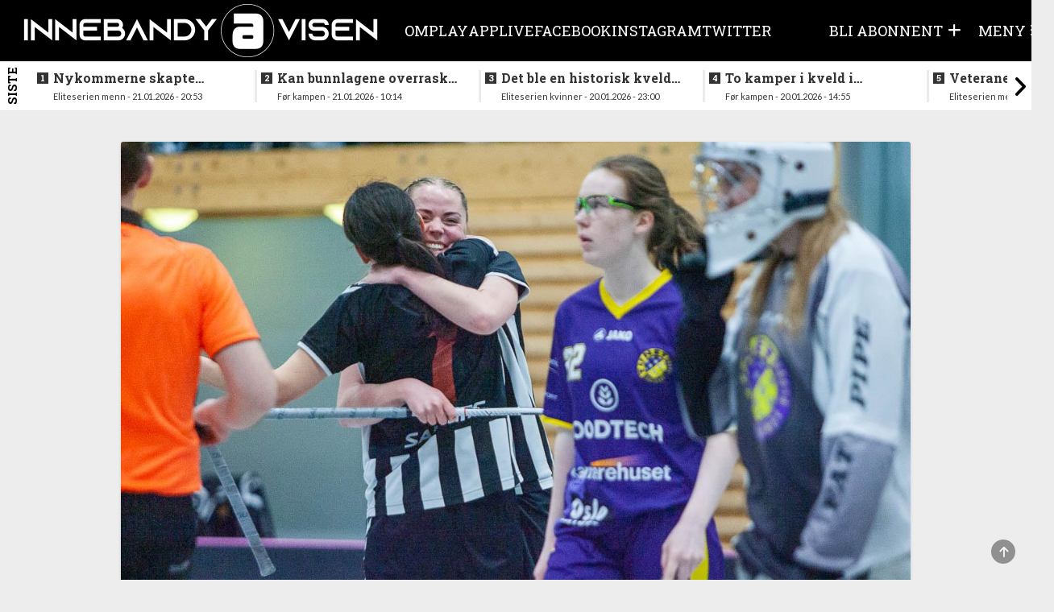

--- FILE ---
content_type: text/html; charset=UTF-8
request_url: https://innebandyavisen.no/emne/frida-norstrom
body_size: 5229
content:
<!DOCTYPE html>
<html lang="no">
<head>
    <meta charset="UTF-8" />
    <title>Innebandyavisen</title>
    <meta name="viewport" content="width=device-width,initial-scale=1,minimum-scale=1.0" />
    <meta name="lynx" content="innebandy" />
    <meta property="fb:pages" content="305393219482440" />
            <meta property="fb:app_id" content="597101687481834" />
        <meta property="og:title" content="Innebandyavisen" />
        <meta property="og:description" content="Alt om norsk innebandy siden 2008." />
        <meta property="og:url" content="https://innebandyavisen.no/emne/frida-norstrom"/>

        <meta property="og:type" content="frontpage"/>

        <meta property="og:image" content="https://innebandyavisen.no/build/images/logo_fb.a134ad88.png" />
        <meta property="og:image:width" content="200"/>
        <meta property="og:image:height" content="200"/>
        <meta property="og:locale" content="nb_NO"/>
        
    
    <base href="/" />

<link rel="stylesheet" href="https://innebandyavisen.no/build/innebandy.fc739a74.css?v=989" />

<link rel="apple-touch-icon" href="https://innebandyavisen.no/build/images/apple-icon.9b417c86.png">
<link rel="apple-touch-icon" sizes="57x57" href="https://innebandyavisen.no/build/images/apple-icon-57x57.9b417c86.png">
<link rel="apple-touch-icon" sizes="72x72" href="https://innebandyavisen.no/build/images/apple-icon-72x72.509cc0c8.png">
<link rel="apple-touch-icon" sizes="76x76" href="https://innebandyavisen.no/build/images/apple-icon-76x76.d57a4468.png">
<link rel="apple-touch-icon" sizes="114x114" href="https://innebandyavisen.no/build/images/apple-icon-114x114.f5796692.png">
<link rel="apple-touch-icon" sizes="120x120" href="https://innebandyavisen.no/build/images/apple-icon-120x120.cbb91efa.png">
<link rel="apple-touch-icon" sizes="152x152" href="https://innebandyavisen.no/build/images/apple-icon-152x152.8309a467.png">
<link rel="apple-touch-icon" sizes="180x180" href="https://innebandyavisen.no/build/images/apple-icon-180x180.01e706ec.png">

<link rel="shortcut icon" type="image/x-icon" href="https://innebandyavisen.no/build/images/favicon.9d7afb07.ico" />


<script
    async
    type="text/javascript"
    src="https://checkout.vipps.no/checkout-button/v1/vipps-checkout-button.js"
></script>

<!-- END STROSSLE -->




    <script data-ad-client="ca-pub-0911581270353383" async src="https://pagead2.googlesyndication.com/pagead/js/adsbygoogle.js"></script>
    
    <!-- Kilkaya -->
    </head>

<body class="
    ">
        
    
                
<header class="header" data-variation="legacy">
    <div class="header-overlay"></div>
    <div class="navigation ">
        <nav class="navigation__content">

            <a href="/" class="navigation__logo">
                <div class="navigation__logo__img"></div>
            </a>
            
                                    <ul class="navigation__list">
            
                <li class="first">        <a href="/sider/om">    Om
</a>        
    </li>

    
                <li>        <a href="/sider/play">    Play
</a>        
    </li>

    
                <li>        <a href="/sider/app" target="_blank">    APP
</a>        
    </li>

    
                <li>        <a href="/sider/live">    Live
</a>        
    </li>

    
                <li>        <a href="/sider/facebook">    Facebook
</a>        
    </li>

    
                <li>        <a href="/sider/someinsta">    Instagram
</a>        
    </li>

    
                <li class="last">        <a href="/sider/sometwitter">    Twitter
</a>        
    </li>


    </ul>

                        <ul class="navigation__actions">
                                                
                                            <li class="">
                            <a class="user-icon-menu-square hidden-sm hidden-xs" href="/pluss/">
                                <span class="hidden-sm hidden-xs">BLI ABONNENT</span> <i class="fas fa-plus"></i>
                            </a>
                        </li>
                                    </a>
                                    <li>
                        <a class="navigation__burger user-icon-menu-square">
                            <span class="hidden-sm hidden-xs"><span>Meny</span></span>
                            <i id="burgerIcon" class="fas fa-bars"></i>
                        </a>
                    </li>
            </ul>
        </nav>
    </div>

        <div class="navigation__menu">
                    <div class="row user__content__row">
            <div class="user__content__col col-md-6 col-lg-4">
                            <a class="user-icon-menu-header" href="/pluss/">
                    <i class="fas fa-plus"></i><span> Bli abonnent</span>
                </a>
                <a class="user-icon-menu-header" href="/login"> Logg inn</a>
                                
                        </div>
        </div>
                        <div class="menu__content ">
            <div class="menu__content__split">
                <form method="post" action="/" class="form visible-xs">
                    <input class="form__input" data-url="/search" id="search" type="search" value="" placeholder="Søk i Innebandyavisen" name="q"\>
                    <button class="form__button"  type="submit"><i class="glyphicon glyphicon-search"></i> </button>
                </form>

                                    <h3><a href="/">Gå til forside</a></h3>
                
                <div class="categoryMenu">
                            <ul class="">
            
                <li class="first">        <a href="/kategori/Eliteserien%20kvinner">    Eliteserien kvinner
</a>        
    </li>

    
                <li>        <a href="/kategori/Eliteserien%20menn">    Eliteserien menn
</a>        
    </li>

    
                <li>        <a href="/kategori/Landslag">    Landslag
</a>        
    </li>

    
                <li>        <a href="/kategori/Aldersbestemt">    Aldersbestemt
</a>        
    </li>

    
                <li class="last">        <a href="/kategori/NM">    NM
</a>        
    </li>


    </ul>

                </div>

                <div class="pageMenu">
                    
    <h3 class="">
        <a href="/sider/om" >Om</a>
    </h3>
    <h3 class="">
        <a href="/sider/play" >Play</a>
    </h3>
    <h3 class="">
        <a href="/sider/app" target="_blank">APP</a>
    </h3>
    <h3 class="">
        <a href="/sider/live" >Live</a>
    </h3>
    <h3 class="">
        <a href="/sider/facebook" >Facebook</a>
    </h3>
    <h3 class="">
        <a href="/sider/someinsta" >Instagram</a>
    </h3>
    <h3 class="">
        <a href="/sider/sometwitter" >Twitter</a>
    </h3>



                </div>
            </div>

            <div class="menu__content__split">
                <form method="post" action="/" class="form hidden-xs">
                    <input class="form__input" data-url="/search" id="search" type="search" value="" placeholder="Søk i Innebandyavisen" name="q"\>
                    <button class="form__button"  type="submit"><i class="glyphicon glyphicon-search"></i> </button>
                </form>

                
                    
                                                    <div class="contact-info">
                    <div class="tip-us">
                        <h3>Tips oss</h3>
                        <ul class="">
                            <li><i class="fas fa-phone-square"></i> <a href="tel:47136850">47136850</a></li>
                            <li><i class="fas fa-envelope"></i> <a href="/cdn-cgi/l/email-protection#becad7cecdfed7d0d0dbdcdfd0dac7dfc8d7cddbd090d0d1"><span class="__cf_email__" data-cfemail="2f5b465f5c6f4641414a4d4e414b564e59465c4a41014140">[email&#160;protected]</span></a></li>
                        </ul>
                    </div>

                    <div class="support-section">
                                                <h3>Kundesupport</h3>
                        <ul class="">
                             <li><i class="fas fa-phone-square"></i> <a href="tel:47136850">47136850</a></li>                            <li><i class="fas fa-envelope"></i> <a href="/cdn-cgi/l/email-protection#11637475707a627b7e7f747f51787f7f7473707f756870677862747f3f7f7e"><span class="__cf_email__" data-cfemail="6e1c0b0a0f051d0401000b002e0700000b0c0f000a170f18071d0b00400001">[email&#160;protected]</span></a></li>                        </ul>
                                            </div>
                </div>
            </div>
        </div>
    </div>
</header>
</div>
            <div class="news_feed_container" data-variation="2023">
                <div class="news_feed">
        <div class="last-news-banner hidden-xs hidden-sm">Siste</div>
        <div class="last-news-banner visible-xs visible-sm">Siste</div>
        <button id="newsFeedScrollLeft"><i class="fas fa-angle-left"></i></button>
        <ul>
        
                        
            <li>
                <div>
                    <a class="title" data-n="1" href="/nykommerne-skapte-trobbel-for-topplaget"><span class="subtitle hidden-md hidden-lg hidden-xl">20:53 - </span>Nykommerne skapte trøbbel for topplaget</a>
                    <div class="subtitle hidden-sm hidden-xs">Eliteserien menn - 21.01.2026 - 20:53</div>
                </div>
            </li>
        
                        
            <li>
                <div>
                    <a class="title" data-n="2" href="/kan-bunnlagene-overraske-i-dagens-kamper"><span class="subtitle hidden-md hidden-lg hidden-xl">10:14 - </span>Kan bunnlagene overraske i dagens kamper?</a>
                    <div class="subtitle hidden-sm hidden-xs">Før kampen - 21.01.2026 - 10:14</div>
                </div>
            </li>
        
                        
            <li>
                <div>
                    <a class="title" data-n="3" href="/rekordseier-for-gjelleraasen-i-kveld"><span class="subtitle hidden-md hidden-lg hidden-xl">23:00 - </span>Det ble en historisk kveld for Gjelleråsen</a>
                    <div class="subtitle hidden-sm hidden-xs">Eliteserien kvinner - 20.01.2026 - 23:00</div>
                </div>
            </li>
        
                        
            <li>
                <div>
                    <a class="title" data-n="4" href="/to-kamper-i-kveld-i-eliteserien-for-kvinner-1"><span class="subtitle hidden-md hidden-lg hidden-xl">14:55 - </span>To kamper i kveld i eliteserien for kvinner</a>
                    <div class="subtitle hidden-sm hidden-xs">Før kampen - 20.01.2026 - 14:55</div>
                </div>
            </li>
        
                        
            <li>
                <div>
                    <a class="title" data-n="5" href="/veteranen-sentral-da-tunet-slo-greaaker"><span class="subtitle hidden-md hidden-lg hidden-xl">19:41 - </span>Veteranen sentral da Tunet slo Greåker</a>
                    <div class="subtitle hidden-sm hidden-xs">Eliteserien menn - 18.01.2026 - 19:41</div>
                </div>
            </li>
        
                        
            <li>
                <div>
                    <a class="title" data-n="6" href="/nytt-nervedrama-i-den-andre-semifinalen"><span class="subtitle hidden-md hidden-lg hidden-xl">16:53 - </span>Nytt nervedrama i den andre semifinalen</a>
                    <div class="subtitle hidden-sm hidden-xs">NM - 18.01.2026 - 16:53</div>
                </div>
            </li>
        
                        
            <li>
                <div>
                    <a class="title" data-n="7" href="/vanvittig-thriller-i-nervepirrende-og-underholdene-semifinale"><span class="subtitle hidden-md hidden-lg hidden-xl">15:20 - </span>Vanvittig thriller i nervepirrende og underholdene semifinale</a>
                    <div class="subtitle hidden-sm hidden-xs">NM - 18.01.2026 - 15:20</div>
                </div>
            </li>
        
                        
            <li>
                <div>
                    <a class="title" data-n="8" href="/finalelagene-er-klare-i-j17-klassen"><span class="subtitle hidden-md hidden-lg hidden-xl">13:57 - </span>Finalelagene er klare i J17-klassen</a>
                    <div class="subtitle hidden-sm hidden-xs">NM - 18.01.2026 - 13:57</div>
                </div>
            </li>
        
                        
            <li>
                <div>
                    <a class="title" data-n="9" href="/klart-for-semifinaler-i-g17-klassen"><span class="subtitle hidden-md hidden-lg hidden-xl">12:15 - </span>Klart for semifinaler i G17-klassen</a>
                    <div class="subtitle hidden-sm hidden-xs">NM - 18.01.2026 - 12:15</div>
                </div>
            </li>
        
                        
            <li>
                <div>
                    <a class="title" data-n="10" href="/rivalene-barker-sammen-i-ellers-spennende-runde"><span class="subtitle hidden-md hidden-lg hidden-xl">07:22 - </span>Rivalene barker sammen i ellers spennende runde</a>
                    <div class="subtitle hidden-sm hidden-xs">Før kampen - 18.01.2026 - 07:22</div>
                </div>
            </li>
        
                        
            <li>
                <div>
                    <a class="title" data-n="11" href="/thrillere-i-lordagskampene-i-eliteserien"><span class="subtitle hidden-md hidden-lg hidden-xl">19:01 - </span>Thrillere i lørdagskampene i eliteserien</a>
                    <div class="subtitle hidden-sm hidden-xs">Eliteserien menn - 17.01.2026 - 19:01</div>
                </div>
            </li>
        
                        
            <li>
                <div>
                    <a class="title" data-n="12" href="/se-bildene-fra-innledende-spill-i-nm-for-g17"><span class="subtitle hidden-md hidden-lg hidden-xl">18:58 - </span>Se bildene fra innledende spill i NM for G17</a>
                    <div class="subtitle hidden-sm hidden-xs">NM - 17.01.2026 - 18:58</div>
                </div>
            </li>
        
                        
            <li>
                <div>
                    <a class="title" data-n="13" href="/se-bildene-fra-nm-j17-i-rommenhallen"><span class="subtitle hidden-md hidden-lg hidden-xl">11:40 - </span>Se bildene fra NM J17 i Rommenhallen</a>
                    <div class="subtitle hidden-sm hidden-xs">NM - 17.01.2026 - 11:40</div>
                </div>
            </li>
        
                        
            <li>
                <div>
                    <a class="title" data-n="14" href="/fire-kamper-paa-programmet-i-ettermiddag-1"><span class="subtitle hidden-md hidden-lg hidden-xl">10:10 - </span>Fire kamper på programmet i ettermiddag</a>
                    <div class="subtitle hidden-sm hidden-xs">Før kampen - 17.01.2026 - 10:10</div>
                </div>
            </li>
        
                        
            <li>
                <div>
                    <a class="title" data-n="15" href="/slik-folger-du-helgens-innledende-spill-i-nm"><span class="subtitle hidden-md hidden-lg hidden-xl">11:33 - </span>Slik følger du helgens innledende spill i NM</a>
                    <div class="subtitle hidden-sm hidden-xs">NM - 16.01.2026 - 11:33</div>
                </div>
            </li>
        
                        
            <li>
                <div>
                    <a class="title" data-n="16" href="/se-bildene-fra-gaarsdagens-oppgjor"><span class="subtitle hidden-md hidden-lg hidden-xl">14:11 - </span>Se bildene fra gårsdagens oppgjør</a>
                    <div class="subtitle hidden-sm hidden-xs">Eliteserien kvinner - 15.01.2026 - 14:11</div>
                </div>
            </li>
        
                        
            <li>
                <div>
                    <a class="title" data-n="17" href="/storseiere-for-toppklubbene-i-kveld"><span class="subtitle hidden-md hidden-lg hidden-xl">22:00 - </span>Storseiere for toppklubbene i kveld</a>
                    <div class="subtitle hidden-sm hidden-xs">Eliteserien kvinner - 14.01.2026 - 22:00</div>
                </div>
            </li>
        
                        
            <li>
                <div>
                    <a class="title" data-n="18" href="/verdens-beste-spillere-er-kaaret-1"><span class="subtitle hidden-md hidden-lg hidden-xl">11:13 - </span>Verdens beste spillere er kåret</a>
                    <div class="subtitle hidden-sm hidden-xs">Internasjonalt - 14.01.2026 - 11:13</div>
                </div>
            </li>
        
                        
            <li>
                <div>
                    <a class="title" data-n="19" href="/kan-klatre-opp-paa-andreplass"><span class="subtitle hidden-md hidden-lg hidden-xl">08:45 - </span>Kan klatre opp på andreplass</a>
                    <div class="subtitle hidden-sm hidden-xs">Før kampen - 14.01.2026 - 08:45</div>
                </div>
            </li>
        
                        
            <li>
                <div>
                    <a class="title" data-n="20" href="/yngstemann-kaempe-herjet-med-nykommerne"><span class="subtitle hidden-md hidden-lg hidden-xl">21:07 - </span>Yngstemann Kämpe herjet med nykommerne</a>
                    <div class="subtitle hidden-sm hidden-xs">Eliteserien menn - 11.01.2026 - 21:07</div>
                </div>
            </li>
        
                        
            <li>
                <div>
                    <a class="title" data-n="21" href="/aas-borgersen-avgjorde-oslo-derbyet"><span class="subtitle hidden-md hidden-lg hidden-xl">18:36 - </span>Aas Borgersen  avgjorde Oslo-derbyet</a>
                    <div class="subtitle hidden-sm hidden-xs">Eliteserien kvinner - 11.01.2026 - 18:36</div>
                </div>
            </li>
        
                        
            <li>
                <div>
                    <a class="title" data-n="22" href="/thriller-i-sandnes-snuoperasjon-avgjorde-lokaloppgjoret"><span class="subtitle hidden-md hidden-lg hidden-xl">17:01 - </span>Thriller i Sandnes - snuoperasjon avgjorde lokaloppgjøret</a>
                    <div class="subtitle hidden-sm hidden-xs">Eliteserien menn - 11.01.2026 - 17:01</div>
                </div>
            </li>
        
                        
            <li>
                <div>
                    <a class="title" data-n="23" href="/nokkelkamper-rundt-strekene-og-lokaloppgjor-sondag"><span class="subtitle hidden-md hidden-lg hidden-xl">08:16 - </span>Nøkkelkamper rundt strekene og lokaloppgjør søndag</a>
                    <div class="subtitle hidden-sm hidden-xs">Før kampen - 11.01.2026 - 08:16</div>
                </div>
            </li>
        
                        
            <li>
                <div>
                    <a class="title" data-n="24" href="/full-runde-i-eliteserien-sondag"><span class="subtitle hidden-md hidden-lg hidden-xl">08:01 - </span>Tilbake for fullt etter juleferien</a>
                    <div class="subtitle hidden-sm hidden-xs">Før kampen - 11.01.2026 - 08:01</div>
                </div>
            </li>
        
                        
            <li>
                <div>
                    <a class="title" data-n="25" href="/lagene-paa-nedre-halvdel-maktet-ikke-aa-overraske"><span class="subtitle hidden-md hidden-lg hidden-xl">17:39 - </span>Lagene på nedre halvdel maktet ikke å overraske</a>
                    <div class="subtitle hidden-sm hidden-xs">Eliteserien menn - 10.01.2026 - 17:39</div>
                </div>
            </li>
        
        </ul>
        <button id="newsFeedScrollRight"><i class="fas fa-angle-right"></i></button>
    </div>

        </div>
    
<div id="toTopButton" class="to-top-button">
    <span class="fas fa-arrow-up"></span>
</div><div class="hidden"></div>    <div class="hidden"></div>

    <!-- Page content -->
    <div class="wrapallcontent">
        <div class="front-container frontend">
            <div class="top-panel">
                                    <div class="promo-banner">
                        
                    </div>
                
                                    <div id="flash-messages">
	
	
	

		
				
</div>
                            </div>

            <div>
                     <div class="content-segment">
                    <div class="front-left">
                <div class="sticky-skyscraper front-sticky-left">
                    
                </div>
                <div class="layout-holder"></div>
            </div>
        
        <div class="content-container articles-container">

                            <div class="content-1-100 ad hidden-xs hidden-sm">
                    
                </div>

                <div class="content-1-100 ad visible-xs ">
                    
                </div>
            
            
            
            
                <div class="content-1-100 search">
                                                    

<a href="/flere-gamle-kjenninger-vender-hjem-til-gjelleraasen">
    
    <div class="articlebox lg white" style="background-color: #ffffff;">
                <div class="fit-wrapper">
            <div class="article-image-wrapper">
                                <img class="img-responsive article-image lazy" 
                    src="https://cdn.innebandyavisen.no/frontend_article_load/bundles/global/uploads/articles/17/IMG0667.37396.jpg" 
                    data-src="https://cdn.innebandyavisen.no/frontend_article_lg/bundles/global/uploads/articles/17/IMG0667.37396.jpg"
                    data-pan="50"
                />
            </div>
        </div>
                <div class="contentHolder">
            <div class="white inline-minititle-wrapper">
                            </div>
            <div class="text-wrapper">
                
                <h4 class="title" style="
                    font-size: 42px;
                    color: #000000;
                    
                ">
                                                                    Flere gamle kjenninger vender hjem til Gjelleråsen
                                        
                </h4>
                            </div>
        </div>
    </div>
</a>                                    </div>

                
                                    </div>

                    <div class="front-right">
                <div class="sticky-skyscraper front-sticky-right">
                    
                </div>
                <div class="layout-holder"></div>
            </div>
            </div>
    <div id="intersector" style="height: 200px; display: flex; justify-content: center;"><img class="loader" src="https://innebandyavisen.no/images/preloader.gif"/></div>
            </div>

        </div>
    </div>

    <footer class="footer">
            

<div class="footer-logo">
	<img class="img-responsive" width="200" src="https://innebandyavisen.no/build/images/logo_vertical.31d6079d.png">
</div>
<div class="footer-content">
	<div class="footer-column"></div>
	<div class="footer-column">
		<h3>Informasjon</h3>
		<div class="header-border"></div>
		<p>&copy;
			2026
			-
			<strong>Innebandyavisen</strong>
		</p>
		<p>Innebandyavisen
			er ikke ansvarlig for innhold på andre sider som det lenkes til.</p>
		<p>Kopiering av materiale fra
			Innebandyavisen
			for bruk andre steder er ikke tillatt uten avtale.</p>
	</div>

	<div class="footer-column">
		<h3>Kontakt oss</h3>
		<div class="header-border"></div>
		<p>Tips mail:<br><a href="/cdn-cgi/l/email-protection#07736e7774476e696962656669637e66716e746269296968"><span class="__cf_email__" data-cfemail="88fce1f8fbc8e1e6e6edeae9e6ecf1e9fee1fbede6a6e6e7">[email&#160;protected]</span></a>
		</p>
		<p>Tips tlf:<br><a href="/cdn-cgi/l/email-protection#f2c6c5c3c1c4cac7c2">47136850</a>
		</p>
		<p>Ansvarlig redaktør:<br><a href="/cdn-cgi/l/email-protection#84f6e1e0e5eff7eeebeae1eac4edeaeae1e6e5eae0fde5f2edf7e1eaaaeaeb">Kent Henriksen</a>
		</p>
	</div>
	<div class="footer-column"></div>
</div>
<br>
<br>
<div>

	<a href="/toa">Personvernvilkår</a>
		<br>

	<span>Vi følger Vær varsom-plakaten</span><br>
	<span>Publiseringsløsning fra
	</span>
	<a href="https://lynxpub.no">Lynx Publishing AS</a>
</div>

            

                        <div class="toggle">
                <label class="toggle-label" for="darkmode-toggle">
                    <span class="toggle-label">Nattmodus</span>
                    <input type="checkbox" class="toggle_input" id="darkmode-toggle">
                    <span class="toggle-control"></span>
                </label>
            </div>
            
    </footer>

    <script data-cfasync="false" src="/cdn-cgi/scripts/5c5dd728/cloudflare-static/email-decode.min.js"></script><script src="https://js.stripe.com/v3/"></script>
    <script src="https://innebandyavisen.no/build/manifest.b7068ab6.js?v=989"></script>
    <script src="https://innebandyavisen.no/build/app.b7068ab6.js?v=989"></script>
    <script src="https://innebandyavisen.no/build/frontend/header.b7068ab6.js?v=989"></script>
    <script src="https://innebandyavisen.no/build/frontend/frontend.b7068ab6.js?v=989"></script>
    <script>
        let bodo_pluss_vipps_callback = "/pluss/subscribe/vipps/callback"
        let bodo_frontend_change_language = "/api/frontpage/language/change"
    </script>
    <script src="https://innebandyavisen.no/build/frontend/modules/translation-link-module.b7068ab6.js"></script>

            
        <script src="https://innebandyavisen.no/build/frontend/header.b7068ab6.js"></script>
    <script src="https://innebandyavisen.no/build/frontend/frontpage.b7068ab6.js"></script>
    <script src="https://innebandyavisen.no/build/frontend/article-list.b7068ab6.js"></script>

            <!-- Global Site Tag (gtag.js) - Google Analytics -->
        <script async src="https://www.googletagmanager.com/gtag/js?id=G-FSVTE6RTJK"></script>
        <script>
            window.dataLayer = window.dataLayer || [];
            function gtag(){dataLayer.push(arguments);}
            gtag('js', new Date());

            gtag('config', 'G-FSVTE6RTJK');
        </script>
    
    

</body>
</html>


--- FILE ---
content_type: text/html; charset=utf-8
request_url: https://www.google.com/recaptcha/api2/aframe
body_size: 269
content:
<!DOCTYPE HTML><html><head><meta http-equiv="content-type" content="text/html; charset=UTF-8"></head><body><script nonce="HMNpTaHFX2xZePTjDtRZqA">/** Anti-fraud and anti-abuse applications only. See google.com/recaptcha */ try{var clients={'sodar':'https://pagead2.googlesyndication.com/pagead/sodar?'};window.addEventListener("message",function(a){try{if(a.source===window.parent){var b=JSON.parse(a.data);var c=clients[b['id']];if(c){var d=document.createElement('img');d.src=c+b['params']+'&rc='+(localStorage.getItem("rc::a")?sessionStorage.getItem("rc::b"):"");window.document.body.appendChild(d);sessionStorage.setItem("rc::e",parseInt(sessionStorage.getItem("rc::e")||0)+1);localStorage.setItem("rc::h",'1769074789876');}}}catch(b){}});window.parent.postMessage("_grecaptcha_ready", "*");}catch(b){}</script></body></html>

--- FILE ---
content_type: application/javascript; charset=utf-8
request_url: https://innebandyavisen.no/build/frontend/modules/translation-link-module.b7068ab6.js
body_size: -61
content:
webpackJsonp([53],{yn6z:function(n,e,o){new Promise(function(n){n()}).then(function(){var n=[o("4zos")];(function(n){var e=n("#languageChanger"),o=decodeURIComponent(function(n){for(var e=n+"=",o=document.cookie.split(";"),t=0;t<o.length;t++){for(var a=o[t];" "==a.charAt(0);)a=a.substring(1);if(0==a.indexOf(e))return a.substring(e.length,a.length)}return""}("LYNX_LANGUAGE"));e.val(o),e.removeAttr("disabled"),e.addClass("show"),e.on("change",function(n){window.location.href=bodo_frontend_change_language+"/"+n.currentTarget.value})}).apply(null,n)}).catch(o.oe)}},["yn6z"]);